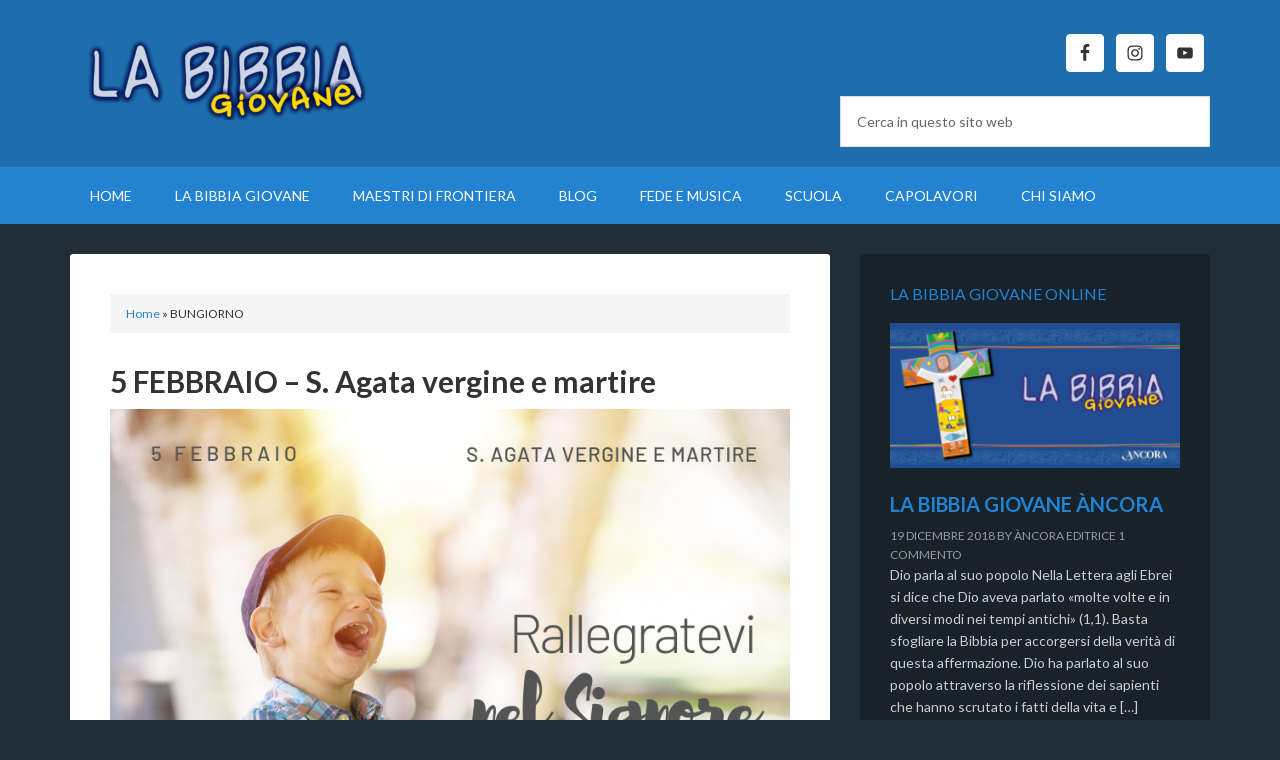

--- FILE ---
content_type: text/html; charset=UTF-8
request_url: https://bibbiagiovane.it/tag/bungiorno/
body_size: 11528
content:
<!DOCTYPE html>
<html lang="it-IT" prefix="og: http://ogp.me/ns# fb: http://ogp.me/ns/fb#">
<head >
<meta charset="UTF-8" />
<meta name="viewport" content="width=device-width, initial-scale=1" />
<meta name='robots' content='index, follow, max-image-preview:large, max-snippet:-1, max-video-preview:-1' />

			<style type="text/css">
				.slide-excerpt { width: 35%; }
				.slide-excerpt { bottom: 0; }
				.slide-excerpt { left: 0; }
				.flexslider { max-width: 1140px; max-height: 460px; }
				.slide-image { max-height: 460px; }
			</style>
<!-- Open Graph Meta Tags generated by Blog2Social 731 - https://www.blog2social.com -->
<meta property="og:title" content="La Bibbia Giovane"/>
<meta property="og:description" content="La Bibbia per tutti"/>
<meta property="og:url" content="https://bibbiagiovane.it/tag/bungiorno/"/>
<meta property="og:image" content="https://bibbiagiovane.it/wp-content/uploads/2020/02/5.png"/>
<meta property="og:image:width" content="800"/>
<meta property="og:image:height" content="800"/>
<meta property="og:image:type" content="image/png"/>
<meta property="og:type" content="article"/>
<meta property="og:article:published_time" content="2020-02-05 08:14:13"/>
<meta property="og:article:modified_time" content="2020-02-05 08:14:16"/>
<meta property="og:article:tag" content="BUNGIORNO"/>
<meta property="og:article:tag" content="calendario"/>
<meta property="og:article:tag" content="parolaegiorni"/>
<meta property="og:article:tag" content="santodelgiorno"/>
<!-- Open Graph Meta Tags generated by Blog2Social 731 - https://www.blog2social.com -->

<!-- Twitter Card generated by Blog2Social 731 - https://www.blog2social.com -->
<meta name="twitter:card" content="summary">
<meta name="twitter:title" content="La Bibbia Giovane"/>
<meta name="twitter:description" content="La Bibbia per tutti"/>
<meta name="twitter:image" content="https://bibbiagiovane.it/wp-content/uploads/2020/02/5.png"/>
<!-- Twitter Card generated by Blog2Social 731 - https://www.blog2social.com -->

	<!-- This site is optimized with the Yoast SEO plugin v21.2 - https://yoast.com/wordpress/plugins/seo/ -->
	<title>BUNGIORNO Archivi &#183; La Bibbia Giovane</title>
	<link rel="canonical" href="https://bibbiagiovane.it/tag/bungiorno/" />
	<script type="application/ld+json" class="yoast-schema-graph">{"@context":"https://schema.org","@graph":[{"@type":"CollectionPage","@id":"https://bibbiagiovane.it/tag/bungiorno/","url":"https://bibbiagiovane.it/tag/bungiorno/","name":"BUNGIORNO Archivi &#183; La Bibbia Giovane","isPartOf":{"@id":"https://bibbiagiovane.it/#website"},"primaryImageOfPage":{"@id":"https://bibbiagiovane.it/tag/bungiorno/#primaryimage"},"image":{"@id":"https://bibbiagiovane.it/tag/bungiorno/#primaryimage"},"thumbnailUrl":"https://bibbiagiovane.it/wp-content/uploads/2020/02/5.png","breadcrumb":{"@id":"https://bibbiagiovane.it/tag/bungiorno/#breadcrumb"},"inLanguage":"it-IT"},{"@type":"ImageObject","inLanguage":"it-IT","@id":"https://bibbiagiovane.it/tag/bungiorno/#primaryimage","url":"https://bibbiagiovane.it/wp-content/uploads/2020/02/5.png","contentUrl":"https://bibbiagiovane.it/wp-content/uploads/2020/02/5.png","width":800,"height":800},{"@type":"BreadcrumbList","@id":"https://bibbiagiovane.it/tag/bungiorno/#breadcrumb","itemListElement":[{"@type":"ListItem","position":1,"name":"Home","item":"https://bibbiagiovane.it/"},{"@type":"ListItem","position":2,"name":"BUNGIORNO"}]},{"@type":"WebSite","@id":"https://bibbiagiovane.it/#website","url":"https://bibbiagiovane.it/","name":"La Bibbia Giovane","description":"La Bibbia per tutti","publisher":{"@id":"https://bibbiagiovane.it/#organization"},"potentialAction":[{"@type":"SearchAction","target":{"@type":"EntryPoint","urlTemplate":"https://bibbiagiovane.it/?s={search_term_string}"},"query-input":"required name=search_term_string"}],"inLanguage":"it-IT"},{"@type":"Organization","@id":"https://bibbiagiovane.it/#organization","name":"Àncora srl","url":"https://bibbiagiovane.it/","logo":{"@type":"ImageObject","inLanguage":"it-IT","@id":"https://bibbiagiovane.it/#/schema/logo/image/","url":"https://bibbiagiovane.it/wp-content/uploads/2018/10/Ancora_logo-high_res_colori.png","contentUrl":"https://bibbiagiovane.it/wp-content/uploads/2018/10/Ancora_logo-high_res_colori.png","width":4146,"height":872,"caption":"Àncora srl"},"image":{"@id":"https://bibbiagiovane.it/#/schema/logo/image/"},"sameAs":["https://www.facebook.com/AncoraEditrice/","https://twitter.com/ancoraeditrice","https://www.instagram.com/ancora_editrice/","https://www.youtube.com/channel/UCYJQJwJjF32WmWn-0b_YxdQ"]}]}</script>
	<!-- / Yoast SEO plugin. -->


<link rel='dns-prefetch' href='//static.addtoany.com' />
<link rel='dns-prefetch' href='//fonts.googleapis.com' />
<script type="text/javascript">
window._wpemojiSettings = {"baseUrl":"https:\/\/s.w.org\/images\/core\/emoji\/14.0.0\/72x72\/","ext":".png","svgUrl":"https:\/\/s.w.org\/images\/core\/emoji\/14.0.0\/svg\/","svgExt":".svg","source":{"concatemoji":"https:\/\/bibbiagiovane.it\/wp-includes\/js\/wp-emoji-release.min.js?ver=312b2a9403bc50e9202aa24e5d3de228"}};
/*! This file is auto-generated */
!function(i,n){var o,s,e;function c(e){try{var t={supportTests:e,timestamp:(new Date).valueOf()};sessionStorage.setItem(o,JSON.stringify(t))}catch(e){}}function p(e,t,n){e.clearRect(0,0,e.canvas.width,e.canvas.height),e.fillText(t,0,0);var t=new Uint32Array(e.getImageData(0,0,e.canvas.width,e.canvas.height).data),r=(e.clearRect(0,0,e.canvas.width,e.canvas.height),e.fillText(n,0,0),new Uint32Array(e.getImageData(0,0,e.canvas.width,e.canvas.height).data));return t.every(function(e,t){return e===r[t]})}function u(e,t,n){switch(t){case"flag":return n(e,"\ud83c\udff3\ufe0f\u200d\u26a7\ufe0f","\ud83c\udff3\ufe0f\u200b\u26a7\ufe0f")?!1:!n(e,"\ud83c\uddfa\ud83c\uddf3","\ud83c\uddfa\u200b\ud83c\uddf3")&&!n(e,"\ud83c\udff4\udb40\udc67\udb40\udc62\udb40\udc65\udb40\udc6e\udb40\udc67\udb40\udc7f","\ud83c\udff4\u200b\udb40\udc67\u200b\udb40\udc62\u200b\udb40\udc65\u200b\udb40\udc6e\u200b\udb40\udc67\u200b\udb40\udc7f");case"emoji":return!n(e,"\ud83e\udef1\ud83c\udffb\u200d\ud83e\udef2\ud83c\udfff","\ud83e\udef1\ud83c\udffb\u200b\ud83e\udef2\ud83c\udfff")}return!1}function f(e,t,n){var r="undefined"!=typeof WorkerGlobalScope&&self instanceof WorkerGlobalScope?new OffscreenCanvas(300,150):i.createElement("canvas"),a=r.getContext("2d",{willReadFrequently:!0}),o=(a.textBaseline="top",a.font="600 32px Arial",{});return e.forEach(function(e){o[e]=t(a,e,n)}),o}function t(e){var t=i.createElement("script");t.src=e,t.defer=!0,i.head.appendChild(t)}"undefined"!=typeof Promise&&(o="wpEmojiSettingsSupports",s=["flag","emoji"],n.supports={everything:!0,everythingExceptFlag:!0},e=new Promise(function(e){i.addEventListener("DOMContentLoaded",e,{once:!0})}),new Promise(function(t){var n=function(){try{var e=JSON.parse(sessionStorage.getItem(o));if("object"==typeof e&&"number"==typeof e.timestamp&&(new Date).valueOf()<e.timestamp+604800&&"object"==typeof e.supportTests)return e.supportTests}catch(e){}return null}();if(!n){if("undefined"!=typeof Worker&&"undefined"!=typeof OffscreenCanvas&&"undefined"!=typeof URL&&URL.createObjectURL&&"undefined"!=typeof Blob)try{var e="postMessage("+f.toString()+"("+[JSON.stringify(s),u.toString(),p.toString()].join(",")+"));",r=new Blob([e],{type:"text/javascript"}),a=new Worker(URL.createObjectURL(r),{name:"wpTestEmojiSupports"});return void(a.onmessage=function(e){c(n=e.data),a.terminate(),t(n)})}catch(e){}c(n=f(s,u,p))}t(n)}).then(function(e){for(var t in e)n.supports[t]=e[t],n.supports.everything=n.supports.everything&&n.supports[t],"flag"!==t&&(n.supports.everythingExceptFlag=n.supports.everythingExceptFlag&&n.supports[t]);n.supports.everythingExceptFlag=n.supports.everythingExceptFlag&&!n.supports.flag,n.DOMReady=!1,n.readyCallback=function(){n.DOMReady=!0}}).then(function(){return e}).then(function(){var e;n.supports.everything||(n.readyCallback(),(e=n.source||{}).concatemoji?t(e.concatemoji):e.wpemoji&&e.twemoji&&(t(e.twemoji),t(e.wpemoji)))}))}((window,document),window._wpemojiSettings);
</script>
<style type="text/css">
img.wp-smiley,
img.emoji {
	display: inline !important;
	border: none !important;
	box-shadow: none !important;
	height: 1em !important;
	width: 1em !important;
	margin: 0 0.07em !important;
	vertical-align: -0.1em !important;
	background: none !important;
	padding: 0 !important;
}
</style>
	<link rel='stylesheet' id='genesis-blocks-style-css-css' href='https://bibbiagiovane.it/wp-content/plugins/genesis-blocks/dist/style-blocks.build.css?ver=1695112609' type='text/css' media='all' />
<link rel='stylesheet' id='outreach-pro-theme-css' href='https://bibbiagiovane.it/wp-content/themes/outreach-pro/style.css?ver=3.1' type='text/css' media='all' />
<link rel='stylesheet' id='wp-block-library-css' href='https://bibbiagiovane.it/wp-includes/css/dist/block-library/style.min.css?ver=312b2a9403bc50e9202aa24e5d3de228' type='text/css' media='all' />
<style id='classic-theme-styles-inline-css' type='text/css'>
/*! This file is auto-generated */
.wp-block-button__link{color:#fff;background-color:#32373c;border-radius:9999px;box-shadow:none;text-decoration:none;padding:calc(.667em + 2px) calc(1.333em + 2px);font-size:1.125em}.wp-block-file__button{background:#32373c;color:#fff;text-decoration:none}
</style>
<style id='global-styles-inline-css' type='text/css'>
body{--wp--preset--color--black: #000000;--wp--preset--color--cyan-bluish-gray: #abb8c3;--wp--preset--color--white: #ffffff;--wp--preset--color--pale-pink: #f78da7;--wp--preset--color--vivid-red: #cf2e2e;--wp--preset--color--luminous-vivid-orange: #ff6900;--wp--preset--color--luminous-vivid-amber: #fcb900;--wp--preset--color--light-green-cyan: #7bdcb5;--wp--preset--color--vivid-green-cyan: #00d084;--wp--preset--color--pale-cyan-blue: #8ed1fc;--wp--preset--color--vivid-cyan-blue: #0693e3;--wp--preset--color--vivid-purple: #9b51e0;--wp--preset--gradient--vivid-cyan-blue-to-vivid-purple: linear-gradient(135deg,rgba(6,147,227,1) 0%,rgb(155,81,224) 100%);--wp--preset--gradient--light-green-cyan-to-vivid-green-cyan: linear-gradient(135deg,rgb(122,220,180) 0%,rgb(0,208,130) 100%);--wp--preset--gradient--luminous-vivid-amber-to-luminous-vivid-orange: linear-gradient(135deg,rgba(252,185,0,1) 0%,rgba(255,105,0,1) 100%);--wp--preset--gradient--luminous-vivid-orange-to-vivid-red: linear-gradient(135deg,rgba(255,105,0,1) 0%,rgb(207,46,46) 100%);--wp--preset--gradient--very-light-gray-to-cyan-bluish-gray: linear-gradient(135deg,rgb(238,238,238) 0%,rgb(169,184,195) 100%);--wp--preset--gradient--cool-to-warm-spectrum: linear-gradient(135deg,rgb(74,234,220) 0%,rgb(151,120,209) 20%,rgb(207,42,186) 40%,rgb(238,44,130) 60%,rgb(251,105,98) 80%,rgb(254,248,76) 100%);--wp--preset--gradient--blush-light-purple: linear-gradient(135deg,rgb(255,206,236) 0%,rgb(152,150,240) 100%);--wp--preset--gradient--blush-bordeaux: linear-gradient(135deg,rgb(254,205,165) 0%,rgb(254,45,45) 50%,rgb(107,0,62) 100%);--wp--preset--gradient--luminous-dusk: linear-gradient(135deg,rgb(255,203,112) 0%,rgb(199,81,192) 50%,rgb(65,88,208) 100%);--wp--preset--gradient--pale-ocean: linear-gradient(135deg,rgb(255,245,203) 0%,rgb(182,227,212) 50%,rgb(51,167,181) 100%);--wp--preset--gradient--electric-grass: linear-gradient(135deg,rgb(202,248,128) 0%,rgb(113,206,126) 100%);--wp--preset--gradient--midnight: linear-gradient(135deg,rgb(2,3,129) 0%,rgb(40,116,252) 100%);--wp--preset--font-size--small: 13px;--wp--preset--font-size--medium: 20px;--wp--preset--font-size--large: 36px;--wp--preset--font-size--x-large: 42px;--wp--preset--spacing--20: 0.44rem;--wp--preset--spacing--30: 0.67rem;--wp--preset--spacing--40: 1rem;--wp--preset--spacing--50: 1.5rem;--wp--preset--spacing--60: 2.25rem;--wp--preset--spacing--70: 3.38rem;--wp--preset--spacing--80: 5.06rem;--wp--preset--shadow--natural: 6px 6px 9px rgba(0, 0, 0, 0.2);--wp--preset--shadow--deep: 12px 12px 50px rgba(0, 0, 0, 0.4);--wp--preset--shadow--sharp: 6px 6px 0px rgba(0, 0, 0, 0.2);--wp--preset--shadow--outlined: 6px 6px 0px -3px rgba(255, 255, 255, 1), 6px 6px rgba(0, 0, 0, 1);--wp--preset--shadow--crisp: 6px 6px 0px rgba(0, 0, 0, 1);}:where(.is-layout-flex){gap: 0.5em;}:where(.is-layout-grid){gap: 0.5em;}body .is-layout-flow > .alignleft{float: left;margin-inline-start: 0;margin-inline-end: 2em;}body .is-layout-flow > .alignright{float: right;margin-inline-start: 2em;margin-inline-end: 0;}body .is-layout-flow > .aligncenter{margin-left: auto !important;margin-right: auto !important;}body .is-layout-constrained > .alignleft{float: left;margin-inline-start: 0;margin-inline-end: 2em;}body .is-layout-constrained > .alignright{float: right;margin-inline-start: 2em;margin-inline-end: 0;}body .is-layout-constrained > .aligncenter{margin-left: auto !important;margin-right: auto !important;}body .is-layout-constrained > :where(:not(.alignleft):not(.alignright):not(.alignfull)){max-width: var(--wp--style--global--content-size);margin-left: auto !important;margin-right: auto !important;}body .is-layout-constrained > .alignwide{max-width: var(--wp--style--global--wide-size);}body .is-layout-flex{display: flex;}body .is-layout-flex{flex-wrap: wrap;align-items: center;}body .is-layout-flex > *{margin: 0;}body .is-layout-grid{display: grid;}body .is-layout-grid > *{margin: 0;}:where(.wp-block-columns.is-layout-flex){gap: 2em;}:where(.wp-block-columns.is-layout-grid){gap: 2em;}:where(.wp-block-post-template.is-layout-flex){gap: 1.25em;}:where(.wp-block-post-template.is-layout-grid){gap: 1.25em;}.has-black-color{color: var(--wp--preset--color--black) !important;}.has-cyan-bluish-gray-color{color: var(--wp--preset--color--cyan-bluish-gray) !important;}.has-white-color{color: var(--wp--preset--color--white) !important;}.has-pale-pink-color{color: var(--wp--preset--color--pale-pink) !important;}.has-vivid-red-color{color: var(--wp--preset--color--vivid-red) !important;}.has-luminous-vivid-orange-color{color: var(--wp--preset--color--luminous-vivid-orange) !important;}.has-luminous-vivid-amber-color{color: var(--wp--preset--color--luminous-vivid-amber) !important;}.has-light-green-cyan-color{color: var(--wp--preset--color--light-green-cyan) !important;}.has-vivid-green-cyan-color{color: var(--wp--preset--color--vivid-green-cyan) !important;}.has-pale-cyan-blue-color{color: var(--wp--preset--color--pale-cyan-blue) !important;}.has-vivid-cyan-blue-color{color: var(--wp--preset--color--vivid-cyan-blue) !important;}.has-vivid-purple-color{color: var(--wp--preset--color--vivid-purple) !important;}.has-black-background-color{background-color: var(--wp--preset--color--black) !important;}.has-cyan-bluish-gray-background-color{background-color: var(--wp--preset--color--cyan-bluish-gray) !important;}.has-white-background-color{background-color: var(--wp--preset--color--white) !important;}.has-pale-pink-background-color{background-color: var(--wp--preset--color--pale-pink) !important;}.has-vivid-red-background-color{background-color: var(--wp--preset--color--vivid-red) !important;}.has-luminous-vivid-orange-background-color{background-color: var(--wp--preset--color--luminous-vivid-orange) !important;}.has-luminous-vivid-amber-background-color{background-color: var(--wp--preset--color--luminous-vivid-amber) !important;}.has-light-green-cyan-background-color{background-color: var(--wp--preset--color--light-green-cyan) !important;}.has-vivid-green-cyan-background-color{background-color: var(--wp--preset--color--vivid-green-cyan) !important;}.has-pale-cyan-blue-background-color{background-color: var(--wp--preset--color--pale-cyan-blue) !important;}.has-vivid-cyan-blue-background-color{background-color: var(--wp--preset--color--vivid-cyan-blue) !important;}.has-vivid-purple-background-color{background-color: var(--wp--preset--color--vivid-purple) !important;}.has-black-border-color{border-color: var(--wp--preset--color--black) !important;}.has-cyan-bluish-gray-border-color{border-color: var(--wp--preset--color--cyan-bluish-gray) !important;}.has-white-border-color{border-color: var(--wp--preset--color--white) !important;}.has-pale-pink-border-color{border-color: var(--wp--preset--color--pale-pink) !important;}.has-vivid-red-border-color{border-color: var(--wp--preset--color--vivid-red) !important;}.has-luminous-vivid-orange-border-color{border-color: var(--wp--preset--color--luminous-vivid-orange) !important;}.has-luminous-vivid-amber-border-color{border-color: var(--wp--preset--color--luminous-vivid-amber) !important;}.has-light-green-cyan-border-color{border-color: var(--wp--preset--color--light-green-cyan) !important;}.has-vivid-green-cyan-border-color{border-color: var(--wp--preset--color--vivid-green-cyan) !important;}.has-pale-cyan-blue-border-color{border-color: var(--wp--preset--color--pale-cyan-blue) !important;}.has-vivid-cyan-blue-border-color{border-color: var(--wp--preset--color--vivid-cyan-blue) !important;}.has-vivid-purple-border-color{border-color: var(--wp--preset--color--vivid-purple) !important;}.has-vivid-cyan-blue-to-vivid-purple-gradient-background{background: var(--wp--preset--gradient--vivid-cyan-blue-to-vivid-purple) !important;}.has-light-green-cyan-to-vivid-green-cyan-gradient-background{background: var(--wp--preset--gradient--light-green-cyan-to-vivid-green-cyan) !important;}.has-luminous-vivid-amber-to-luminous-vivid-orange-gradient-background{background: var(--wp--preset--gradient--luminous-vivid-amber-to-luminous-vivid-orange) !important;}.has-luminous-vivid-orange-to-vivid-red-gradient-background{background: var(--wp--preset--gradient--luminous-vivid-orange-to-vivid-red) !important;}.has-very-light-gray-to-cyan-bluish-gray-gradient-background{background: var(--wp--preset--gradient--very-light-gray-to-cyan-bluish-gray) !important;}.has-cool-to-warm-spectrum-gradient-background{background: var(--wp--preset--gradient--cool-to-warm-spectrum) !important;}.has-blush-light-purple-gradient-background{background: var(--wp--preset--gradient--blush-light-purple) !important;}.has-blush-bordeaux-gradient-background{background: var(--wp--preset--gradient--blush-bordeaux) !important;}.has-luminous-dusk-gradient-background{background: var(--wp--preset--gradient--luminous-dusk) !important;}.has-pale-ocean-gradient-background{background: var(--wp--preset--gradient--pale-ocean) !important;}.has-electric-grass-gradient-background{background: var(--wp--preset--gradient--electric-grass) !important;}.has-midnight-gradient-background{background: var(--wp--preset--gradient--midnight) !important;}.has-small-font-size{font-size: var(--wp--preset--font-size--small) !important;}.has-medium-font-size{font-size: var(--wp--preset--font-size--medium) !important;}.has-large-font-size{font-size: var(--wp--preset--font-size--large) !important;}.has-x-large-font-size{font-size: var(--wp--preset--font-size--x-large) !important;}
.wp-block-navigation a:where(:not(.wp-element-button)){color: inherit;}
:where(.wp-block-post-template.is-layout-flex){gap: 1.25em;}:where(.wp-block-post-template.is-layout-grid){gap: 1.25em;}
:where(.wp-block-columns.is-layout-flex){gap: 2em;}:where(.wp-block-columns.is-layout-grid){gap: 2em;}
.wp-block-pullquote{font-size: 1.5em;line-height: 1.6;}
</style>
<link rel='stylesheet' id='dashicons-css' href='https://bibbiagiovane.it/wp-includes/css/dashicons.min.css?ver=312b2a9403bc50e9202aa24e5d3de228' type='text/css' media='all' />
<link rel='stylesheet' id='google-fonts-css' href='//fonts.googleapis.com/css?family=Lato%3A400%2C700&#038;ver=3.1' type='text/css' media='all' />
<link rel='stylesheet' id='simple-social-icons-font-css' href='https://bibbiagiovane.it/wp-content/plugins/simple-social-icons/css/style.css?ver=3.0.2' type='text/css' media='all' />
<link rel='stylesheet' id='addtoany-css' href='https://bibbiagiovane.it/wp-content/plugins/add-to-any/addtoany.min.css?ver=1.16' type='text/css' media='all' />
<link rel='stylesheet' id='__EPYT__style-css' href='https://bibbiagiovane.it/wp-content/plugins/youtube-embed-plus/styles/ytprefs.min.css?ver=14.2' type='text/css' media='all' />
<style id='__EPYT__style-inline-css' type='text/css'>

                .epyt-gallery-thumb {
                        width: 33.333%;
                }
                
</style>
<link rel='stylesheet' id='slider_styles-css' href='https://bibbiagiovane.it/wp-content/plugins/genesis-responsive-slider/assets/style.css?ver=1.0.1' type='text/css' media='all' />
<!--n2css--><script id="addtoany-core-js-before" type="text/javascript">
window.a2a_config=window.a2a_config||{};a2a_config.callbacks=[];a2a_config.overlays=[];a2a_config.templates={};a2a_localize = {
	Share: "Condividi",
	Save: "Salva",
	Subscribe: "Abbonati",
	Email: "Email",
	Bookmark: "Segnalibro",
	ShowAll: "espandi",
	ShowLess: "comprimi",
	FindServices: "Trova servizi",
	FindAnyServiceToAddTo: "Trova subito un servizio da aggiungere",
	PoweredBy: "Powered by",
	ShareViaEmail: "Condividi via email",
	SubscribeViaEmail: "Iscriviti via email",
	BookmarkInYourBrowser: "Aggiungi ai segnalibri",
	BookmarkInstructions: "Premi Ctrl+D o \u2318+D per mettere questa pagina nei preferiti",
	AddToYourFavorites: "Aggiungi ai favoriti",
	SendFromWebOrProgram: "Invia da qualsiasi indirizzo email o programma di posta elettronica",
	EmailProgram: "Programma di posta elettronica",
	More: "Di più&#8230;",
	ThanksForSharing: "Grazie per la condivisione!",
	ThanksForFollowing: "Thanks for following!"
};
</script>
<script type='text/javascript' async src='https://static.addtoany.com/menu/page.js' id='addtoany-core-js'></script>
<script type='text/javascript' src='https://bibbiagiovane.it/wp-includes/js/jquery/jquery.min.js?ver=3.7.0' id='jquery-core-js'></script>
<script type='text/javascript' src='https://bibbiagiovane.it/wp-includes/js/jquery/jquery-migrate.min.js?ver=3.4.1' id='jquery-migrate-js'></script>
<script type='text/javascript' async src='https://bibbiagiovane.it/wp-content/plugins/add-to-any/addtoany.min.js?ver=1.1' id='addtoany-jquery-js'></script>
<script type='text/javascript' src='https://bibbiagiovane.it/wp-content/themes/outreach-pro/js/responsive-menu.js?ver=1.0.0' id='outreach-responsive-menu-js'></script>
<script type='text/javascript' id='__ytprefs__-js-extra'>
/* <![CDATA[ */
var _EPYT_ = {"ajaxurl":"https:\/\/bibbiagiovane.it\/wp-admin\/admin-ajax.php","security":"bfaa3e8e0f","gallery_scrolloffset":"20","eppathtoscripts":"https:\/\/bibbiagiovane.it\/wp-content\/plugins\/youtube-embed-plus\/scripts\/","eppath":"https:\/\/bibbiagiovane.it\/wp-content\/plugins\/youtube-embed-plus\/","epresponsiveselector":"[\"iframe.__youtube_prefs__\",\"iframe[src*='youtube.com']\",\"iframe[src*='youtube-nocookie.com']\",\"iframe[data-ep-src*='youtube.com']\",\"iframe[data-ep-src*='youtube-nocookie.com']\",\"iframe[data-ep-gallerysrc*='youtube.com']\"]","epdovol":"1","version":"14.2","evselector":"iframe.__youtube_prefs__[src], iframe[src*=\"youtube.com\/embed\/\"], iframe[src*=\"youtube-nocookie.com\/embed\/\"]","ajax_compat":"","maxres_facade":"eager","ytapi_load":"light","pause_others":"","stopMobileBuffer":"1","facade_mode":"","not_live_on_channel":"","vi_active":"","vi_js_posttypes":[]};
/* ]]> */
</script>
<script type='text/javascript' src='https://bibbiagiovane.it/wp-content/plugins/youtube-embed-plus/scripts/ytprefs.min.js?ver=14.2' id='__ytprefs__-js'></script>
<link rel="https://api.w.org/" href="https://bibbiagiovane.it/wp-json/" /><link rel="alternate" type="application/json" href="https://bibbiagiovane.it/wp-json/wp/v2/tags/774" /><!-- Global site tag (gtag.js) - Google Analytics -->
<script async src="https://www.googletagmanager.com/gtag/js?id=UA-127759384-1"></script>
<script>
  window.dataLayer = window.dataLayer || [];
  function gtag(){dataLayer.push(arguments);}
  gtag('js', new Date());

  gtag('config', 'UA-127759384-1');
</script>
<style type="text/css">.site-title a { background: url(https://bibbiagiovane.it/wp-content/uploads/2018/10/cropped-Immagine-header_2.png) no-repeat !important; }</style>
<style type="text/css">.broken_link, a.broken_link {
	text-decoration: line-through;
}</style><link rel="icon" href="https://bibbiagiovane.it/wp-content/uploads/2018/10/Logo_icona_sito_-150x150.png" sizes="32x32" />
<link rel="icon" href="https://bibbiagiovane.it/wp-content/uploads/2018/10/Logo_icona_sito_-300x300.png" sizes="192x192" />
<link rel="apple-touch-icon" href="https://bibbiagiovane.it/wp-content/uploads/2018/10/Logo_icona_sito_-300x300.png" />
<meta name="msapplication-TileImage" content="https://bibbiagiovane.it/wp-content/uploads/2018/10/Logo_icona_sito_-300x300.png" />

<!-- START - Open Graph and Twitter Card Tags 3.3.1 -->
 <!-- Facebook Open Graph -->
  <meta property="og:site_name" content="La Bibbia Giovane"/>
  <meta property="og:title" content="BUNGIORNO Archivi &#183; La Bibbia Giovane"/>
  <meta property="og:url" content="https://bibbiagiovane.it/tag/bungiorno/"/>
  <meta property="og:type" content="article"/>
  <meta property="og:description" content="La Bibbia per tutti"/>
 <!-- Google+ / Schema.org -->
  <meta itemprop="name" content="BUNGIORNO Archivi &#183; La Bibbia Giovane"/>
  <meta itemprop="headline" content="BUNGIORNO Archivi &#183; La Bibbia Giovane"/>
  <meta itemprop="description" content="La Bibbia per tutti"/>
  <!--<meta itemprop="publisher" content="La Bibbia Giovane"/>--> <!-- To solve: The attribute publisher.itemtype has an invalid value -->
 <!-- Twitter Cards -->
  <meta name="twitter:title" content="BUNGIORNO Archivi &#183; La Bibbia Giovane"/>
  <meta name="twitter:url" content="https://bibbiagiovane.it/tag/bungiorno/"/>
  <meta name="twitter:description" content="La Bibbia per tutti"/>
  <meta name="twitter:card" content="summary_large_image"/>
 <!-- SEO -->
 <!-- Misc. tags -->
 <!-- is_tag | yoast_seo -->
<!-- END - Open Graph and Twitter Card Tags 3.3.1 -->
	
</head>
<body data-rsssl=1 class="archive tag tag-bungiorno tag-774 custom-header header-image content-sidebar genesis-breadcrumbs-visible genesis-footer-widgets-visible outreach-pro-blue"><div class="site-container"><header class="site-header"><div class="wrap"><div class="title-area"><p class="site-title"><a href="https://bibbiagiovane.it/">La Bibbia Giovane</a></p><p class="site-description">La Bibbia per tutti</p></div><div class="widget-area header-widget-area"><section id="simple-social-icons-6" class="widget simple-social-icons"><div class="widget-wrap"><ul class="alignright"><li class="ssi-facebook"><a href="https://www.facebook.com/AncoraEditrice/" target="_blank" rel="noopener noreferrer"><svg role="img" class="social-facebook" aria-labelledby="social-facebook-6"><title id="social-facebook-6">Facebook</title><use xlink:href="https://bibbiagiovane.it/wp-content/plugins/simple-social-icons/symbol-defs.svg#social-facebook"></use></svg></a></li><li class="ssi-instagram"><a href="https://www.instagram.com/ancora_editrice/" target="_blank" rel="noopener noreferrer"><svg role="img" class="social-instagram" aria-labelledby="social-instagram-6"><title id="social-instagram-6">Instagram</title><use xlink:href="https://bibbiagiovane.it/wp-content/plugins/simple-social-icons/symbol-defs.svg#social-instagram"></use></svg></a></li><li class="ssi-youtube"><a href="https://www.youtube.com/channel/UCYJQJwJjF32WmWn-0b_YxdQ" target="_blank" rel="noopener noreferrer"><svg role="img" class="social-youtube" aria-labelledby="social-youtube-6"><title id="social-youtube-6">YouTube</title><use xlink:href="https://bibbiagiovane.it/wp-content/plugins/simple-social-icons/symbol-defs.svg#social-youtube"></use></svg></a></li></ul></div></section>
<section id="search-3" class="widget widget_search"><div class="widget-wrap"><form class="search-form" method="get" action="https://bibbiagiovane.it/" role="search"><input class="search-form-input" type="search" name="s" id="searchform-1" placeholder="Cerca in questo sito web"><input class="search-form-submit" type="submit" value="Cerca"><meta content="https://bibbiagiovane.it/?s={s}"></form></div></section>
</div></div></header><nav class="nav-primary" aria-label="Principale"><div class="wrap"><ul id="menu-primary-navigation" class="menu genesis-nav-menu menu-primary"><li id="menu-item-680" class="menu-item menu-item-type-custom menu-item-object-custom menu-item-home menu-item-680"><a href="https://bibbiagiovane.it"><span >Home</span></a></li>
<li id="menu-item-1021" class="menu-item menu-item-type-post_type menu-item-object-page menu-item-has-children menu-item-1021"><a href="https://bibbiagiovane.it/la-bibbia-giovane/"><span >LA BIBBIA GIOVANE</span></a>
<ul class="sub-menu">
	<li id="menu-item-1020" class="menu-item menu-item-type-taxonomy menu-item-object-category menu-item-1020"><a href="https://bibbiagiovane.it/category/scopri-la-bibbia-giovane/"><span >Scopri la Bibbia Giovane</span></a></li>
	<li id="menu-item-769" class="menu-item menu-item-type-taxonomy menu-item-object-category menu-item-769"><a href="https://bibbiagiovane.it/category/conoscere/"><span >Conoscere</span></a></li>
	<li id="menu-item-770" class="menu-item menu-item-type-taxonomy menu-item-object-category menu-item-770"><a href="https://bibbiagiovane.it/category/pregare/"><span >Pregare</span></a></li>
	<li id="menu-item-771" class="menu-item menu-item-type-taxonomy menu-item-object-category menu-item-771"><a href="https://bibbiagiovane.it/category/vivere/"><span >Vivere</span></a></li>
</ul>
</li>
<li id="menu-item-8245" class="menu-item menu-item-type-taxonomy menu-item-object-category menu-item-8245"><a href="https://bibbiagiovane.it/category/maestri-di-frontiera/"><span >Maestri di frontiera</span></a></li>
<li id="menu-item-772" class="menu-item menu-item-type-taxonomy menu-item-object-category menu-item-772"><a href="https://bibbiagiovane.it/category/blog/"><span >Blog</span></a></li>
<li id="menu-item-1436" class="menu-item menu-item-type-taxonomy menu-item-object-category menu-item-1436"><a href="https://bibbiagiovane.it/category/fede-e-musica/"><span >Fede e musica</span></a></li>
<li id="menu-item-1437" class="menu-item menu-item-type-taxonomy menu-item-object-category menu-item-1437"><a href="https://bibbiagiovane.it/category/scuola/"><span >Scuola</span></a></li>
<li id="menu-item-1438" class="menu-item menu-item-type-taxonomy menu-item-object-category menu-item-1438"><a href="https://bibbiagiovane.it/category/capolavori/"><span >Capolavori</span></a></li>
<li id="menu-item-531" class="menu-item menu-item-type-custom menu-item-object-custom menu-item-has-children menu-item-531"><a><span >Chi siamo</span></a>
<ul class="sub-menu">
	<li id="menu-item-820" class="menu-item menu-item-type-post_type menu-item-object-page menu-item-820"><a href="https://bibbiagiovane.it/ancora-editrice/"><span >Àncora Editrice</span></a></li>
	<li id="menu-item-679" class="menu-item menu-item-type-post_type menu-item-object-page menu-item-privacy-policy menu-item-679"><a rel="privacy-policy" href="https://bibbiagiovane.it/contatti/"><span >Contattaci</span></a></li>
</ul>
</li>
</ul><!-- This menu is cached by Docket Cache -->
</div></nav><div class="site-inner"><div class="wrap"><div class="content-sidebar-wrap"><main class="content"><div class="breadcrumb"><span><span><a href="https://bibbiagiovane.it/">Home</a></span> » <span class="breadcrumb_last" aria-current="page">BUNGIORNO</span></span></div><article class="post-6236 post type-post status-publish format-standard has-post-thumbnail category-parola-e-giorni tag-bungiorno tag-calendario tag-parolaegiorni tag-santodelgiorno entry" aria-label="5 FEBBRAIO &#8211; S. Agata vergine e martire"><header class="entry-header"><h2 class="entry-title"><a class="entry-title-link" rel="bookmark" href="https://bibbiagiovane.it/5-febbraio-s-agata-vergine-e-martire/">5 FEBBRAIO &#8211; S. Agata vergine e martire</a></h2>
</header><div class="entry-content">
<figure class="wp-block-image size-large"><img decoding="async" fetchpriority="high" width="800" height="800" src="https://bibbiagiovane.it/wp-content/uploads/2020/02/5.png" alt="" class="wp-image-6248" srcset="https://bibbiagiovane.it/wp-content/uploads/2020/02/5.png 800w, https://bibbiagiovane.it/wp-content/uploads/2020/02/5-300x300.png 300w, https://bibbiagiovane.it/wp-content/uploads/2020/02/5-150x150.png 150w, https://bibbiagiovane.it/wp-content/uploads/2020/02/5-768x768.png 768w, https://bibbiagiovane.it/wp-content/uploads/2020/02/5-600x600.png 600w" sizes="(max-width: 800px) 100vw, 800px" /></figure>



<h5 class="wp-block-heading">5/2 MERCOLEDÌ &#8211; IV DEL TEMPO ORDINARIO</h5>



<p>2Sam 24,2.9-17; Sal 31; Mc 6,1-6</p>
<div class="addtoany_share_save_container addtoany_content addtoany_content_bottom"><div class="a2a_kit a2a_kit_size_20 addtoany_list" data-a2a-url="https://bibbiagiovane.it/5-febbraio-s-agata-vergine-e-martire/" data-a2a-title="5 FEBBRAIO – S. Agata vergine e martire"><a class="a2a_button_facebook" href="https://www.addtoany.com/add_to/facebook?linkurl=https%3A%2F%2Fbibbiagiovane.it%2F5-febbraio-s-agata-vergine-e-martire%2F&amp;linkname=5%20FEBBRAIO%20%E2%80%93%20S.%20Agata%20vergine%20e%20martire" title="Facebook" rel="nofollow noopener" target="_blank"></a><a class="a2a_button_twitter" href="https://www.addtoany.com/add_to/twitter?linkurl=https%3A%2F%2Fbibbiagiovane.it%2F5-febbraio-s-agata-vergine-e-martire%2F&amp;linkname=5%20FEBBRAIO%20%E2%80%93%20S.%20Agata%20vergine%20e%20martire" title="Twitter" rel="nofollow noopener" target="_blank"></a><a class="a2a_button_whatsapp" href="https://www.addtoany.com/add_to/whatsapp?linkurl=https%3A%2F%2Fbibbiagiovane.it%2F5-febbraio-s-agata-vergine-e-martire%2F&amp;linkname=5%20FEBBRAIO%20%E2%80%93%20S.%20Agata%20vergine%20e%20martire" title="WhatsApp" rel="nofollow noopener" target="_blank"></a><a class="a2a_dd addtoany_share_save addtoany_share" href="https://www.addtoany.com/share"></a></div></div></div><footer class="entry-footer"></footer></article></main><aside class="sidebar sidebar-primary widget-area" role="complementary" aria-label="Barra laterale primaria"><section id="featured-post-2" class="widget featured-content featuredpost"><div class="widget-wrap"><h4 class="widget-title widgettitle">La Bibbia Giovane online</h4>
<article class="post-1730 post type-post status-publish format-standard has-post-thumbnail category-bibbia-giovane category-scopri-la-bibbia-giovane tag-ancora tag-bibbia tag-bibbiagiovane tag-maggioni tag-parola entry" aria-label="LA BIBBIA GIOVANE ÀNCORA"><a href="https://bibbiagiovane.it/la-bibbia-giovane-ancora/" class="aligncenter" aria-hidden="true" tabindex="-1"><img width="300" height="150" src="https://bibbiagiovane.it/wp-content/uploads/2018/12/bibbiagiovane.it_fb_inserzione-1-300x150.png" class="entry-image attachment-post" alt="" decoding="async" loading="lazy" /></a><header class="entry-header"><h2 class="entry-title"><a href="https://bibbiagiovane.it/la-bibbia-giovane-ancora/">LA BIBBIA GIOVANE ÀNCORA</a></h2><p class="entry-meta"><time class="entry-time">19 Dicembre 2018</time> By <span class="entry-author"><a href="https://bibbiagiovane.it/author/admin9666/" class="entry-author-link" rel="author"><span class="entry-author-name">Àncora Editrice</span></a></span> <span class="entry-comments-link"><a href="https://bibbiagiovane.it/la-bibbia-giovane-ancora/#comments">1 commento</a></span></p></header><div class="entry-content"><p>Dio parla al suo popolo Nella Lettera agli Ebrei si dice che Dio aveva parlato «molte volte e in diversi modi nei tempi antichi» (1,1). Basta sfogliare la Bibbia per accorgersi della verità di questa affermazione. Dio ha parlato al suo popolo attraverso la riflessione dei sapienti che hanno scrutato i fatti della vita e [&hellip;]</p>
<div class="addtoany_share_save_container addtoany_content addtoany_content_bottom"><div class="a2a_kit a2a_kit_size_20 addtoany_list" data-a2a-url="https://bibbiagiovane.it/la-bibbia-giovane-ancora/" data-a2a-title="LA BIBBIA GIOVANE ÀNCORA"><a class="a2a_button_facebook" href="https://www.addtoany.com/add_to/facebook?linkurl=https%3A%2F%2Fbibbiagiovane.it%2Fla-bibbia-giovane-ancora%2F&amp;linkname=LA%20BIBBIA%20GIOVANE%20%C3%80NCORA" title="Facebook" rel="nofollow noopener" target="_blank"></a><a class="a2a_button_twitter" href="https://www.addtoany.com/add_to/twitter?linkurl=https%3A%2F%2Fbibbiagiovane.it%2Fla-bibbia-giovane-ancora%2F&amp;linkname=LA%20BIBBIA%20GIOVANE%20%C3%80NCORA" title="Twitter" rel="nofollow noopener" target="_blank"></a><a class="a2a_button_whatsapp" href="https://www.addtoany.com/add_to/whatsapp?linkurl=https%3A%2F%2Fbibbiagiovane.it%2Fla-bibbia-giovane-ancora%2F&amp;linkname=LA%20BIBBIA%20GIOVANE%20%C3%80NCORA" title="WhatsApp" rel="nofollow noopener" target="_blank"></a><a class="a2a_dd addtoany_share_save addtoany_share" href="https://www.addtoany.com/share"></a></div></div></div></article></div></section>

		<section id="recent-posts-2" class="widget widget_recent_entries"><div class="widget-wrap">
		<h4 class="widget-title widgettitle">Articoli recenti</h4>

		<ul>
											<li>
					<a href="https://bibbiagiovane.it/ancora-una-canzone-nata-da-un-incontro/">&#8220;ANCORA&#8221;, UNA CANZONE NATA DA UN INCONTRO</a>
									</li>
											<li>
					<a href="https://bibbiagiovane.it/8302-2/">Il libero percorso mistico di Franco Battiato</a>
									</li>
											<li>
					<a href="https://bibbiagiovane.it/il-vangelo-di-gioba-la-pasqua/">IL VANGELO DI GIOBA &#8211; LA PASQUA</a>
									</li>
											<li>
					<a href="https://bibbiagiovane.it/acqua-lessenza-della-vita-nel-rap-di-sinai/">&#8220;ACQUA&#8221;, L&#8217;ESSENZA DELLA VITA NEL RAP DI &#8220;SINAI&#8221;</a>
									</li>
											<li>
					<a href="https://bibbiagiovane.it/van-de-sfroos-canzoni-senza-confini/">Van De Sfroos: canzoni senza confini</a>
									</li>
					</ul>

		</div></section>
</aside></div></div></div><div class="sub-footer"><div class="wrap"><div class="sub-footer-left"><section id="media_image-5" class="widget widget_media_image"><div class="widget-wrap"><a href="https://www.ancoralibri.it/index.php?route=information/information&#038;information_id=25" target="_blank" rel="noopener"><img width="300" height="157" src="https://bibbiagiovane.it/wp-content/uploads/2018/10/Logo_sito_trasparente_TEXT-300x157.png" class="image wp-image-925  attachment-medium size-medium" alt="" decoding="async" style="max-width: 100%; height: auto;" loading="lazy" srcset="https://bibbiagiovane.it/wp-content/uploads/2018/10/Logo_sito_trasparente_TEXT-300x157.png 300w, https://bibbiagiovane.it/wp-content/uploads/2018/10/Logo_sito_trasparente_TEXT-768x403.png 768w, https://bibbiagiovane.it/wp-content/uploads/2018/10/Logo_sito_trasparente_TEXT.png 1012w" sizes="(max-width: 300px) 100vw, 300px" /></a></div></section>
</div><div class="sub-footer-right"><section id="media_image-2" class="widget widget_media_image"><div class="widget-wrap"><a href="https://www.ancoralibri.it/"><img width="1024" height="215" src="https://bibbiagiovane.it/wp-content/uploads/2018/10/Ancora_logo-high_res_colori-1024x215.png" class="image wp-image-855  attachment-large size-large" alt="" decoding="async" style="max-width: 100%; height: auto;" loading="lazy" srcset="https://bibbiagiovane.it/wp-content/uploads/2018/10/Ancora_logo-high_res_colori-1024x215.png 1024w, https://bibbiagiovane.it/wp-content/uploads/2018/10/Ancora_logo-high_res_colori-300x63.png 300w, https://bibbiagiovane.it/wp-content/uploads/2018/10/Ancora_logo-high_res_colori-768x162.png 768w" sizes="(max-width: 1024px) 100vw, 1024px" /></a></div></section>
</div></div><!-- end .wrap --></div><!-- end .sub-footer --><div class="footer-widgets"><div class="wrap"><div class="widget-area footer-widgets-1 footer-widget-area">
		<section id="recent-posts-7" class="widget widget_recent_entries"><div class="widget-wrap">
		<h4 class="widget-title widgettitle">Articoli recenti</h4>

		<ul>
											<li>
					<a href="https://bibbiagiovane.it/ancora-una-canzone-nata-da-un-incontro/">&#8220;ANCORA&#8221;, UNA CANZONE NATA DA UN INCONTRO</a>
									</li>
											<li>
					<a href="https://bibbiagiovane.it/8302-2/">Il libero percorso mistico di Franco Battiato</a>
									</li>
											<li>
					<a href="https://bibbiagiovane.it/il-vangelo-di-gioba-la-pasqua/">IL VANGELO DI GIOBA &#8211; LA PASQUA</a>
									</li>
											<li>
					<a href="https://bibbiagiovane.it/acqua-lessenza-della-vita-nel-rap-di-sinai/">&#8220;ACQUA&#8221;, L&#8217;ESSENZA DELLA VITA NEL RAP DI &#8220;SINAI&#8221;</a>
									</li>
											<li>
					<a href="https://bibbiagiovane.it/van-de-sfroos-canzoni-senza-confini/">Van De Sfroos: canzoni senza confini</a>
									</li>
					</ul>

		</div></section>
</div><div class="widget-area footer-widgets-2 footer-widget-area"><section id="categories-5" class="widget widget_categories"><div class="widget-wrap"><h4 class="widget-title widgettitle">Temi</h4>
<form action="https://bibbiagiovane.it" method="get"><label class="screen-reader-text" for="cat">Temi</label><select  name='cat' id='cat' class='postform'>
	<option value='-1'>Seleziona una categoria</option>
	<option class="level-0" value="44">Blog&nbsp;&nbsp;(57)</option>
	<option class="level-0" value="140">Capolavori&nbsp;&nbsp;(105)</option>
	<option class="level-0" value="35">Conoscere&nbsp;&nbsp;(9)</option>
	<option class="level-0" value="472">Conoscere per pregare e vivere la Parola&nbsp;&nbsp;(32)</option>
	<option class="level-0" value="139">Fede e musica&nbsp;&nbsp;(133)</option>
	<option class="level-0" value="69">La Bibbia Giovane&nbsp;&nbsp;(3)</option>
	<option class="level-0" value="548">La Parola e i giorni&nbsp;&nbsp;(511)</option>
	<option class="level-0" value="947">Maestri di frontiera&nbsp;&nbsp;(3)</option>
	<option class="level-0" value="473">Nella vignetta del Signore&nbsp;&nbsp;(91)</option>
	<option class="level-0" value="36">Pregare&nbsp;&nbsp;(7)</option>
	<option class="level-0" value="43">Scopri la Bibbia Giovane&nbsp;&nbsp;(2)</option>
	<option class="level-0" value="138">Scuola&nbsp;&nbsp;(108)</option>
	<option class="level-0" value="1">Uncatecorized&nbsp;&nbsp;(368)</option>
	<option class="level-0" value="137">Verso il Vangelo&nbsp;&nbsp;(83)</option>
	<option class="level-0" value="37">Vivere&nbsp;&nbsp;(10)</option>
</select>
</form>
<script type="text/javascript">
/* <![CDATA[ */
(function() {
	var dropdown = document.getElementById( "cat" );
	function onCatChange() {
		if ( dropdown.options[ dropdown.selectedIndex ].value > 0 ) {
			dropdown.parentNode.submit();
		}
	}
	dropdown.onchange = onCatChange;
})();
/* ]]> */
</script>

			</div></section>
</div><div class="widget-area footer-widgets-3 footer-widget-area"><section id="archives-5" class="widget widget_archive"><div class="widget-wrap"><h4 class="widget-title widgettitle">Archivi</h4>
		<label class="screen-reader-text" for="archives-dropdown-5">Archivi</label>
		<select id="archives-dropdown-5" name="archive-dropdown">
			
			<option value="">Seleziona il mese</option>
				<option value='https://bibbiagiovane.it/2022/07/'> Luglio 2022 &nbsp;(2)</option>
	<option value='https://bibbiagiovane.it/2022/04/'> Aprile 2022 &nbsp;(2)</option>
	<option value='https://bibbiagiovane.it/2022/03/'> Marzo 2022 &nbsp;(2)</option>
	<option value='https://bibbiagiovane.it/2022/02/'> Febbraio 2022 &nbsp;(1)</option>
	<option value='https://bibbiagiovane.it/2022/01/'> Gennaio 2022 &nbsp;(3)</option>
	<option value='https://bibbiagiovane.it/2021/12/'> Dicembre 2021 &nbsp;(7)</option>
	<option value='https://bibbiagiovane.it/2021/11/'> Novembre 2021 &nbsp;(4)</option>
	<option value='https://bibbiagiovane.it/2021/10/'> Ottobre 2021 &nbsp;(6)</option>
	<option value='https://bibbiagiovane.it/2021/09/'> Settembre 2021 &nbsp;(1)</option>
	<option value='https://bibbiagiovane.it/2021/07/'> Luglio 2021 &nbsp;(3)</option>
	<option value='https://bibbiagiovane.it/2021/06/'> Giugno 2021 &nbsp;(2)</option>
	<option value='https://bibbiagiovane.it/2021/05/'> Maggio 2021 &nbsp;(9)</option>
	<option value='https://bibbiagiovane.it/2021/04/'> Aprile 2021 &nbsp;(10)</option>
	<option value='https://bibbiagiovane.it/2021/03/'> Marzo 2021 &nbsp;(1)</option>
	<option value='https://bibbiagiovane.it/2021/02/'> Febbraio 2021 &nbsp;(1)</option>
	<option value='https://bibbiagiovane.it/2021/01/'> Gennaio 2021 &nbsp;(5)</option>
	<option value='https://bibbiagiovane.it/2020/12/'> Dicembre 2020 &nbsp;(11)</option>
	<option value='https://bibbiagiovane.it/2020/11/'> Novembre 2020 &nbsp;(35)</option>
	<option value='https://bibbiagiovane.it/2020/10/'> Ottobre 2020 &nbsp;(30)</option>
	<option value='https://bibbiagiovane.it/2020/09/'> Settembre 2020 &nbsp;(13)</option>
	<option value='https://bibbiagiovane.it/2020/08/'> Agosto 2020 &nbsp;(23)</option>
	<option value='https://bibbiagiovane.it/2020/07/'> Luglio 2020 &nbsp;(32)</option>
	<option value='https://bibbiagiovane.it/2020/06/'> Giugno 2020 &nbsp;(34)</option>
	<option value='https://bibbiagiovane.it/2020/05/'> Maggio 2020 &nbsp;(42)</option>
	<option value='https://bibbiagiovane.it/2020/04/'> Aprile 2020 &nbsp;(49)</option>
	<option value='https://bibbiagiovane.it/2020/03/'> Marzo 2020 &nbsp;(50)</option>
	<option value='https://bibbiagiovane.it/2020/02/'> Febbraio 2020 &nbsp;(50)</option>
	<option value='https://bibbiagiovane.it/2020/01/'> Gennaio 2020 &nbsp;(49)</option>
	<option value='https://bibbiagiovane.it/2019/12/'> Dicembre 2019 &nbsp;(57)</option>
	<option value='https://bibbiagiovane.it/2019/11/'> Novembre 2019 &nbsp;(49)</option>
	<option value='https://bibbiagiovane.it/2019/10/'> Ottobre 2019 &nbsp;(57)</option>
	<option value='https://bibbiagiovane.it/2019/09/'> Settembre 2019 &nbsp;(53)</option>
	<option value='https://bibbiagiovane.it/2019/08/'> Agosto 2019 &nbsp;(21)</option>
	<option value='https://bibbiagiovane.it/2019/07/'> Luglio 2019 &nbsp;(25)</option>
	<option value='https://bibbiagiovane.it/2019/06/'> Giugno 2019 &nbsp;(19)</option>
	<option value='https://bibbiagiovane.it/2019/05/'> Maggio 2019 &nbsp;(21)</option>
	<option value='https://bibbiagiovane.it/2019/04/'> Aprile 2019 &nbsp;(24)</option>
	<option value='https://bibbiagiovane.it/2019/03/'> Marzo 2019 &nbsp;(17)</option>
	<option value='https://bibbiagiovane.it/2019/02/'> Febbraio 2019 &nbsp;(15)</option>
	<option value='https://bibbiagiovane.it/2019/01/'> Gennaio 2019 &nbsp;(22)</option>
	<option value='https://bibbiagiovane.it/2018/12/'> Dicembre 2018 &nbsp;(16)</option>
	<option value='https://bibbiagiovane.it/2018/11/'> Novembre 2018 &nbsp;(16)</option>
	<option value='https://bibbiagiovane.it/2018/10/'> Ottobre 2018 &nbsp;(12)</option>
	<option value='https://bibbiagiovane.it/2018/09/'> Settembre 2018 &nbsp;(1)</option>

		</select>

<script type="text/javascript">
/* <![CDATA[ */
(function() {
	var dropdown = document.getElementById( "archives-dropdown-5" );
	function onSelectChange() {
		if ( dropdown.options[ dropdown.selectedIndex ].value !== '' ) {
			document.location.href = this.options[ this.selectedIndex ].value;
		}
	}
	dropdown.onchange = onSelectChange;
})();
/* ]]> */
</script>
			</div></section>
</div></div></div><footer class="site-footer"><div class="wrap"><p>Copyright &#x000A9;&nbsp;2026 &middot; <a href="http://my.studiopress.com/themes/outreach/">Outreach Pro</a> On <a href="http://www.studiopress.com/">Genesis Framework</a> &middot; <a href="https://wordpress.org/">WordPress</a> &middot; <a rel="nofollow" href="https://bibbiagiovane.it/wp-login.php">Accedi</a></p></div></footer></div><!-- YouTube Feed JS -->
<script type="text/javascript">

</script>
	<script type="text/javascript">
		function genesisBlocksShare( url, title, w, h ){
			var left = ( window.innerWidth / 2 )-( w / 2 );
			var top  = ( window.innerHeight / 2 )-( h / 2 );
			return window.open(url, title, 'toolbar=no, location=no, directories=no, status=no, menubar=no, scrollbars=no, resizable=no, copyhistory=no, width=600, height=600, top='+top+', left='+left);
		}
	</script>
	<script type='text/javascript'>jQuery(document).ready(function($) {$(".flexslider").flexslider({controlsContainer: "#genesis-responsive-slider",animation: "slide",directionNav: 1,controlNav: 1,animationDuration: 800,slideshowSpeed: 8000    });  });</script><style type="text/css" media="screen">#simple-social-icons-6 ul li a, #simple-social-icons-6 ul li a:hover, #simple-social-icons-6 ul li a:focus { background-color: #ffffff !important; border-radius: 4px; color: #333333 !important; border: 1px #ffffff solid !important; font-size: 18px; padding: 9px; }  #simple-social-icons-6 ul li a:hover, #simple-social-icons-6 ul li a:focus { background-color: #333333 !important; border-color: #ffffff !important; color: #ffffff !important; }  #simple-social-icons-6 ul li a:focus { outline: 1px dotted #333333 !important; }</style><script type='text/javascript' src='https://bibbiagiovane.it/wp-content/plugins/genesis-blocks/dist/assets/js/dismiss.js?ver=1695112609' id='genesis-blocks-dismiss-js-js'></script>
<script type='text/javascript' id='analytify_track_miscellaneous-js-extra'>
/* <![CDATA[ */
var miscellaneous_tracking_options = {"ga_mode":"ga4","tracking_mode":"gtag","track_404_page":{"should_track":"off","is_404":false,"current_url":"https:\/\/bibbiagiovane.it\/tag\/bungiorno\/"},"track_js_error":"off","track_ajax_error":"off"};
/* ]]> */
</script>
<script type='text/javascript' src='https://bibbiagiovane.it/wp-content/plugins/wp-analytify/assets/js/miscellaneous-tracking.js?ver=5.1.1' id='analytify_track_miscellaneous-js'></script>
<script type='text/javascript' src='https://bibbiagiovane.it/wp-content/plugins/genesis-responsive-slider/assets/js/jquery.flexslider.js?ver=1.0.1' id='flexslider-js'></script>
<script type='text/javascript' src='https://bibbiagiovane.it/wp-content/plugins/youtube-embed-plus/scripts/fitvids.min.js?ver=14.2' id='__ytprefsfitvids__-js'></script>
</body></html>

<!-- Performance optimized by Docket Cache: https://wordpress.org/plugins/docket-cache -->
